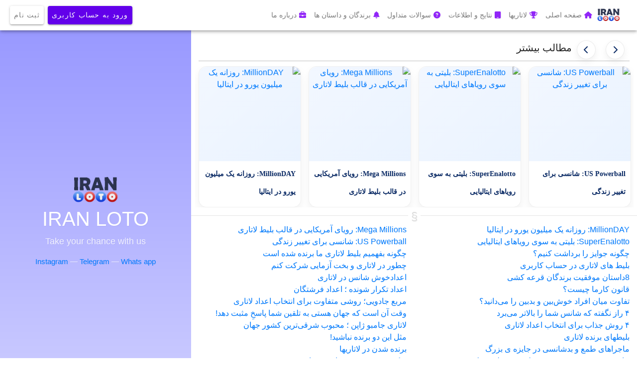

--- FILE ---
content_type: text/html; charset=UTF-8
request_url: https://theloto.ml/WinnersAndStories/index.php?article=%EF%BF%BD%EF%BF%BD%EF%BF%BD%EF%BF%BD%EF%BF%BD%EF%BF%BD%EF%BF%BD%EF%BF%BD%EF%BF%BD%EF%BF%BD%EF%BF%BD%EF%BF%BD%EF%BF%BD%EF%BF%BD%20%EF%BF%BD%EF%BF%BD%EF%BF%BD%EF%BF%BD%EF%BF%BD%EF%BF%BD%EF%BF%BD%EF%BF%BD%EF%BF%BD%EF%BF%BD%20%EF%BF%BD%EF%BF%BD%EF%BF%BD%EF%BF%BD%EF%BF%BD%EF%BF%BD%EF%BF%BD%EF%BF%BD%EF%BF%BD%EF%BF%BD%EF%BF%BD%EF%BF%BD
body_size: 47040
content:

<!DOCTYPE html>
<html lang="en">
<head>
<meta charset="utf-8">
<meta http-equiv="Content-Type" content="text/html; charset=utf-8" />
<meta http-equiv="Content-Script-Type" content="text/javascript" />
<meta http-equiv="Content-Style-Type" content="text/css" />
<meta name="apple-mobile-web-app-capable" content="yes" />
<meta name="mobile-web-app-capable" content="yes" />
<meta name="format-detection" content="telephone=no" />
<meta http-equiv="X-UA-Compatible" content="IE=edge">
<meta name="viewport" content="width=device-width, initial-scale=1">
<meta name="keywords" content="lottery online, lottery tickets, online lottery, lottery ticket, lottery, لاتاری, سایتهای لاتاری, خرید بلیط لاتاری, خرید بلیط لاتاری, بخت آزمایی, мировые лотереи онлайн
lotter, buy lottery tickets online,شرکت در مسابقه بخت ازمایی امریکا,lottochi,lotto chi,lotto,lottochi.uk,lottochi.com,lottochi.co.uk,لوتوچی داریم,در لوتوچی هست,لوتوچی" />
<meta name="description" content="در لاتاری و بخت آزمایی های معتبر دنیا شرکت کنید و برنده هزاران و میلیون ها دلار باشید . به راحتی آنلاین بلیط معتبر ترین لاتاریهای دنیا را خریداری کنید شرکت در مسابقه بخت ازمایی امریکا" />


<meta name="robots" content="max-snippet:-1, max-image-preview:large, max-video-preview:-1"/>
<link rel="canonical" href="https://theloto.ml" />
<meta property="og:locale" content="fa_IR" />
<meta property="og:type" content="website" />
<meta property="og:title" content="ایران لاتر - خرید بلیط لاتاری و بخت آزمایی از سرتاسر دنیا" />
<meta property="og:description" content="در لاتاری و بخت آزمایی های معتبر دنیا شرکت کنید و برنده هزاران و میلیون ها دلار باشید . به راحتی آنلاین بلیط معتبر ترین لاتاریهای دنیا را خریداری کنید شرکت در مسابقه بخت ازمایی امریکا" />
<meta property="og:url" content="https://theloto.ml" />
<meta property="og:site_name" content="ایران لاتر" />
<meta property="og:image" content="https://theloto.ml/img/logo/Header_Logo.png" />
<meta name="twitter:card" content="summary_large_image" />
<meta name="twitter:description" content="در لاتاری و بخت آزمایی های معتبر دنیا شرکت کنید و برنده هزاران و میلیون ها دلار باشید . به راحتی آنلاین بلیط معتبر ترین لاتاریهای دنیا را خریداری کنید شرکت در مسابقه بخت ازمایی امریکا" />
<meta name="twitter:title" content="ایران لاتر - خرید بلیط لاتاری و بخت آزمایی از سرتاسر دنیا" />
<meta name="twitter:image" content="https://theloto.ml/img/logo/Header_Logo.png" />

<meta property="DC.Title" content="ایران لاتر - خرید بلیط لاتاری و بخت آزمایی از سرتاسر دنیا" />
<meta property="DC.description" content="در لاتاری و بخت آزمایی های معتبر دنیا شرکت کنید و برنده هزاران و میلیون ها دلار باشید . به راحتی آنلاین بلیط معتبر ترین لاتاریهای دنیا را خریداری کنید شرکت در مسابقه بخت ازمایی امریکا" />
<meta property="DC.keywords" content="لاتاری,بخت آزمایی,خرید بلیط لاتاری,شرکت در مسابقه بخت ازمایی امریکا,lottochi,lotto chi,lotto,lottochi.uk,lottochi.com,lottochi.co.uk,لوتوچی داریم,در لوتوچی هست,لوتوچی" />

 <link rel="alternate" hreflang="fa" href="https://www.theloto.co/" /><link rel="alternate" hreflang="fa" href="https://www.theloto.org/" /><link rel="alternate" hreflang="fa" href="https://www.theloto.uk/" /><link rel="alternate" hreflang="fa" href="https://www.theloto.co.uk/" /><link rel="alternate" hreflang="fa" href="https://www.theloto.net/" /><link rel="icon" href="https://theloto.ml/img/logo/Header_Logo.png" type="image/gif" sizes="16x16">

<link rel="apple-touch-icon" sizes="57x57" href="https://theloto.ml/img/fav/apple-icon-57x57.png">
<link rel="apple-touch-icon" sizes="60x60" href="https://theloto.ml/img/fav/apple-icon-60x60.png">
<link rel="apple-touch-icon" sizes="72x72" href="https://theloto.ml/img/fav/apple-icon-72x72.png">
<link rel="apple-touch-icon" sizes="76x76" href="https://theloto.ml/img/fav/apple-icon-76x76.png">
<link rel="apple-touch-icon" sizes="114x114" href="https://theloto.ml/img/fav/apple-icon-114x114.png">
<link rel="apple-touch-icon" sizes="120x120" href="https://theloto.ml/img/fav/apple-icon-120x120.png">
<link rel="apple-touch-icon" sizes="144x144" href="https://theloto.ml/img/fav/apple-icon-144x144.png">
<link rel="apple-touch-icon" sizes="152x152" href="https://theloto.ml/img/fav/apple-icon-152x152.png">
<link rel="apple-touch-icon" sizes="180x180" href="https://theloto.ml/img/fav/apple-icon-180x180.png">
<link rel="icon" type="image/png" sizes="192x192"  href="https://theloto.ml/img/fav/android-icon-192x192.png">
<link rel="icon" type="image/png" sizes="32x32" href="https://theloto.ml/img/fav/favicon-32x32.png">
<link rel="icon" type="image/png" sizes="96x96" href="https://theloto.ml/img/fav/favicon-96x96.png">
<link rel="icon" type="image/png" sizes="16x16" href="https://theloto.ml/img/fav/favicon-16x16.png">
<link rel="manifest" href="https://theloto.ml/img/fav/manifest.json">
<meta name="msapplication-TileColor" content="#ffffff">
<meta name="msapplication-TileImage" content="https://theloto.ml/img/fav/ms-icon-144x144.png">
<meta name="theme-color" content="#ffffff">
<title>IRAN LOTO | �������������� ���������� ������������</title><link rel="stylesheet" href="../Css/sweetalert.css">
<link rel='stylesheet' href='https://fonts.googleapis.com/css?family=Material+Icons|Material+Icons+Outlined'>
<link rel='stylesheet' href='https://cdnjs.cloudflare.com/ajax/libs/twitter-bootstrap/4.3.1/css/bootstrap.min.css'>
<link rel="stylesheet" href="https://use.fontawesome.com/releases/v5.7.0/css/all.css" integrity="sha384-lZN37f5QGtY3VHgisS14W3ExzMWZxybE1SJSEsQp9S+oqd12jhcu+A56Ebc1zFSJ" crossorigin="anonymous">
<link rel="stylesheet" href="https://cdnjs.cloudflare.com/ajax/libs/font-awesome/6.2.0/css/all.min.css" integrity="sha512-xh6O/CkQoPOWDdYTDqeRdPCVd1SpvCA9XXcUnZS2FmJNp1coAFzvtCN9BmamE+4aHK8yyUHUSCcJHgXloTyT2A==" crossorigin="anonymous" referrerpolicy="no-referrer" />
<script src="//cdn.jsdelivr.net/npm/afterglowplayer@1.x"></script>
<script src="../Js/jquery.min.js"></script>
<script src='https://cdnjs.cloudflare.com/ajax/libs/gsap/latest/TweenMax.min.js'></script>
<script src="https://code.jquery.com/jquery-3.1.0.js" ></script>
<script src="https://cdn.jsdelivr.net/npm/sweetalert2@9"></script>
<link rel="stylesheet" href="https://cdnjs.cloudflare.com/ajax/libs/limonte-sweetalert2/7.33.1/sweetalert2.css" integrity="sha512-3QG6i4RNIYVKJ4nysdP4qo87uoO+vmEzGcEgN68abTpg2usKfuwvaYU+sk08z8k09a0vwflzwyR6agXZ+wgfLA==" crossorigin="anonymous" />
<link rel="stylesheet" href="https://cdnjs.cloudflare.com/ajax/libs/limonte-sweetalert2/7.33.1/sweetalert2.min.css" integrity="sha512-LhZScx/m/WBAAHyiPnM+5hcsmCMjDDOgOqoT9wyIcs/QUPm6YxVNGZjQG5iP8dhWMWQAcUUTE3BkshtrlGbv2Q==" crossorigin="anonymous" />


<script type="text/javascript">
window.$crisp=[];
window.CRISP_WEBSITE_ID="569596e8-f460-4f1b-90e6-f9310bc25b55";
(function(){
    d=document;s=d.createElement("script");
    s.src="https://client.crisp.chat/l.js";
    s.async=1;
    d.getElementsByTagName("head")[0].appendChild(s);
})();

// Properly escaping data to safely output into JavaScript
$crisp.push(["set", "user:email", [""]]);
$crisp.push(["set", "user:phone", [""]]);
$crisp.push(["set", "user:nickname", [""]]);
$crisp.push(["set", "user:avatar", ["https://theloto.net"]]);
// Be careful about exposing sensitive data. Don't send passwords to the client side.
$crisp.push(["set", "session:data", [
    ["ID", ""],
    ["Balance", "0"],
    ["Status", "Not Active"],
    ["Verification", "No"],
    ["DirectPay", "No"]
]]);
</script>
     <script type="text/javascript">
        //  window['cvp_website_code'] ="46ubupzy4yag7cfb";
        //  window['cvp_website_name']="iran lotter";
        //  window['cvp_extra'] ={
        //   email:"",
        //   name:"",
        //   phone:"",
        //   Id: "",
        //   avatar:"https://theloto.net",
        //   verification:"No",
        //   direct:"No",
        //   status:"Not Active",
        //   balance:"0",
        //   tags:[]
        //  }
     </script>
     <!--<script type="module" crossorigin src="https://cvpchat.org/newClient/assets/cvpchat.js"></script>-->
     <!--<link rel="stylesheet" href="https://cvpchat.org/newClient/assets/cvpchat.css">-->


<style>

* {
  margin: 0;
  padding: 0;
}

body {
  font-family: tahoma;
  font-weight: 400;
  line-height: 1.4;
  font-size: 115%;
  -webkit-font-smoothing: antialiased;

}

.wrap {
  height: 100%;
}

.left {
  position: fixed;
  width: 30%;
  height: 100%;
  min-height: 150px;
  float: left;
  background: linear-gradient(to bottom, #9999ff 0%, #ccccff 100%);
  text-align: center;
  color: #ffffff;
}
.left header {
  margin-top: 75%;
}
.left h1 {
  font-family: verdana, sans-serif;
}
.left p {
  font-size: 80%;
  color: rgba(255, 255, 255, 0.8);
}
.left a {

}
.left a:hover {

}

.right {
  position: relative;
  width: 70%;
  height: 100%;
  float: right;
  background-color: #ffffff;
}
.right article {
  padding: 5%;
}
.right article h2 {
  font-family: verdana, sans-serif;
  border-bottom: 1px solid #eee;
  margin-bottom: 20px;
}
.right article .date {
  text-transform: uppercase;
  font-size: 60%;
  padding-bottom: 15px;
}
.right article span {

}
.right article p {
  padding: 10px 0 10px 0;
}
.right article img {
  padding: 5px;
}
.right .tags {
  font-family: verdana, sans-serif;
  color: #fff;
  text-transform: uppercase;
  font-size: 60%;
}
.right .tags li {
  background-color: tomato;
  text-align: justify;
  display: inline-block;
  list-style: none;
  margin: 5px 5px 0 0;
  padding: 5px;
  box-shadow: 1px 1px 1px #ad1a00;
}
.right .tags li:hover {
  background-color: #555;
  box-shadow: 1px 1px 1px #090909;
  cursor: default;
}

.float-left {
  float: left;
}

.float-right {
  float: right;
}

img {
  max-width: 100%;
}

a {

}
a:hover {

}

hr {
  padding: 0;
  border: none;
  border-top: medium double #ddd;
  color: #ddd;
  text-align: center;
}

hr:after {
  content: "§";
  display: inline-block;
  position: relative;
  top: -0.7em;
  font-size: 1.5em;
  padding: 0 0.25em;
  background: #ffffff;
}

footer {
  color: rgba(0, 0, 0, 0.5);
  text-align: center;
  padding-top: 20px;
}
footer p {
  font-size: 70%;
  padding: 10px;
}

@media screen and (max-width: 768px) {
  .left {
    float: none;
    position: relative !important;
    width: 100%;
    min-height: 150px;
  }
  .left header {
    margin-top: 0px;
    padding-top: 20px;

  }

  .right {
    float: none;
    position: relative !important;
    width: 100%;
    font-size: 95%;
  }
}
@media screen and (max-width: 480px) {
  .right article h2 {
    font-size: 105%;
  }
  .right article p {
    font-size: 85%;
  }

  .float-left, .float-right {
    float: none;
  }
  .hhh{
    margin-top: 200px;
  }

}

  </style>

<script>
  window.console = window.console || function(t) {};
</script>
<script>
  if (document.location.search.match(/type=embed/gi)) {
    window.parent.postMessage("resize", "*");
  }
</script>

</head>
<body >

    <link rel='stylesheet' href='https://stackpath.bootstrapcdn.com/bootstrap/4.4.1/css/bootstrap.min.css'>
<link rel='stylesheet' href='https://fonts.googleapis.com/css?family=Material+Icons|Material+Icons+Outlined'>
<style>
/* ----------- IMPORTANT ----------- */
/* ----------- ICONS ----------- */
i.material-icons,
i.material-icons-outlined {
  vertical-align: middle;
  display: inline-flex;
}

/* ----------- NAVBAR ----------- */
.navbar {
  background-color: #fff !important;
  transition: all 0.3s cubic-bezier(0.25, 0.8, 0.25, 1);
  font-weight: 500;
  font-size: 14px;
  /* 4dp */
  box-shadow: 0px 2px 4px -1px rgba(0, 0, 0, 0.2),
    0px 4px 5px 0px rgba(0, 0, 0, 0.14), 0px 1px 10px 0px rgba(0, 0, 0, 0.12);
}

/* ----------- DROPDOWN MENU ----------- */
.dropdown-menu-container {
  position: fixed;
  padding: 10px;
  width: 400px;
  top: 50px;
  height: auto;
  /* overflow-y: scroll; */
  z-index: 1000;
  text-transform: none !important;
  background-color: #ffffff;
  border-radius: 8px;
  /* 8dp */
  box-shadow: 0px 5px 5px -3px rgba(0, 0, 0, 0.2),
    0px 8px 10px 1px rgba(0, 0, 0, 0.14), 0px 3px 14px 2px rgba(0, 0, 0, 0.12);
}

.menu-header {
  padding: 10px;
  background-color: #ffffff;
  color: #6200ea;
  border-radius: 4px;
  border-bottom: 1px solid #eeeeee;
  font-family: "Poppins", sans-serif;
  font-size: 16px;
  font-weight: bold;
  margin-bottom: 5px;
}

.menu-content {
  padding: 10px;
  border-bottom: 1px solid #eeeeee;
}

.menu-content:hover {
  border-radius: 4px;
  background-color: #eeeeee;
}

.menu-title {
  font-weight: bold;
  color: #0a00b6;
}
.menu-subtitle {
  font-weight: normal;
  color: #555555;
  /* white-space: nowrap;
    width: 100%;
    overflow: hidden;
    text-overflow: ellipsis;  */
}
.menu-footer {
  margin-top: 10px;
  padding: 10px;
  background-color: #ebe4f5;
  border-radius: 4px;
  font-weight: bold;
  text-align: center;
}
/* ----------- EXTRAS ----------- */
/* ----------- BUTTONS ----------- */
.btn {
  padding: 8px;
  margin: 4px;
  font-weight: 500;
  font-size: 14px;
  letter-spacing: 0.0892857143em;
  background-color: #ffffff;
  color: #000000;
  border-radius: 4px;
  border-style: none;
  text-transform: uppercase;
  /* 2dp */
  box-shadow: 0px 1px 5px 0px rgba(0, 0, 0, 0.2),
    0px 2px 2px 0px rgba(0, 0, 0, 0.14), 0px 3px 1px -2px rgba(0, 0, 0, 0.12);
  transition: all 0.3s cubic-bezier(0.25, 0.8, 0.25, 1);
  /*display: inline-flex;*/
  vertical-align: middle;
  align-items: center;
  justify-content: center;
}
.btn:hover {
  /* 4dp */
  box-shadow: 0px 2px 4px -1px rgba(0, 0, 0, 0.2),
    0px 4px 5px 0px rgba(0, 0, 0, 0.14), 0px 1px 10px 0px rgba(0, 0, 0, 0.12);
}
.btn-sm {
  padding: 0.15rem 0.5rem !important;
  font-size: 0.875rem !important;
  line-height: 1.5 !important;
  border-radius: 0.2rem !important;
  margin: 1px !important;
}
/* ----------- PRIMARY BUTTON ----------- */
.btn-primary {
  background-color: #6200ea ;
  color: #ffffff !important;
  border: none ;
}
.btn-primary:hover {
  background-color: #5300e8;
  color: #ffffff;
}
.btn-primary:focus,
.btn-primary:active {
  background-color: #3d00e0 !important;
  color: #ffffff !important;
}
.btn-link {
  background-color: #ffffff;
  color: #6200ea !important;
  border: none !important;
  box-shadow: none !important;
}
.btn-link:hover {
  background-color: #ffffff;
  color: #6200ea;
}
.btn-link:focus,
.btn-link:active {
  background-color: #ffffff !important;
  color: #6200ea !important;
}
/* ----------- ANIMATIONS ----------- */
.animate {
  animation-duration: 0.2s;
  -webkit-animation-duration: 0.2s;
  animation-fill-mode: both;
  -webkit-animation-fill-mode: both;
}
.animate-md {
  animation-duration: 1s;
  -webkit-animation-duration: 1s;
  animation-fill-mode: both;
  -webkit-animation-fill-mode: both;
}

@keyframes slideIn {
  0% {
    transform: translateY(1rem);
    opacity: 0;
  }

  100% {
    transform: translateY(0rem);
    opacity: 1;
  }

  0% {
    transform: translateY(1rem);
    opacity: 0;
  }
}

@-webkit-keyframes slideIn {
  0% {
    -webkit-transform: transform;
    -webkit-opacity: 0;
  }

  100% {
    -webkit-transform: translateY(0);
    -webkit-opacity: 1;
  }

  0% {
    -webkit-transform: translateY(1rem);
    -webkit-opacity: 0;
  }
}
.slideIn {
  -webkit-animation-name: slideIn;
  animation-name: slideIn;
}
/* ----------- MEDIA QUERIES ----------- */
@media screen and (max-width: 600px) {
  .dropdown-menu-container {
    margin-left: -15px;
    margin-top: -50px;
    width: 100%;
    height: 100%;
  }
}
</style>
<script>
  window.console = window.console || function(t) {};
</script>
<script>
  if (document.location.search.match(/type=embed/gi)) {
    window.parent.postMessage("resize", "*");
  }
</script>
<!-- NAVBAR -->
<nav  class="navbar navbar-expand-md navbar-light sticky-top" style="direction:rtl;">
  <a class="navbar-brand" href="../index.php">
    <img src="../img/logo/Header_Logo.png" alt="ایران لاتر ، خرید بلیظ بخت آزمایی و لاتاری" width="50px">
  </a>
  <button class="navbar-toggler" type="button" id="navBtn" data-toggle="collapse" data-target="#navbarNav" aria-controls="navbarNav"
    aria-expanded="false" aria-label="Toggle navigation">
    <span><i class="material-icons">menu</i></span>
  </button>
  <div class="collapse navbar-collapse" id="navbarNav">
    <ul class="navbar-nav mr-auto" style="margin-left: auto;margin-right: 0px!important;text-align:right;padding-right:0px">
      <li class="nav-item">
        <a class="nav-link" href="../index.php"><i style="color:#9125F8;margin-left:5px" class="fa fa-home" aria-hidden="true"></i>صفحه اصلی <span class="sr-only"></span></a>
      </li>
      <div>
                <div class="dropdown-menu-container d-none animate slideIn" style="text-align:right;left:0px;right:0px;margin-left:auto;px;">
          <div class="menu-header">
            <div class="row">
              <div class="col-6" style="font-family:tahoma">
                حساب کاربری
              </div>
              <div class="col-6 text-right" style="text-align: left !important;">
                <button id="close-menu" class="btn btn-danger">
                  <i class="material-icons" style="font-family:tahoma;font-size:12px"><i class="fa fa-times" aria-hidden="true"></i></i>
                </button>
              </div>
            </div>
          </div>
          <div class="menu-content" ><a href="../client">
            <div class="row">
              <div class="col-3 text-md-center">
                <span class="iconify" data-icon="ic:twotone-people-alt" data-inline="false"
                  style="font-size: 44px; color: #6200ea;"></span>
              </div>
              <div class="col-9">
                <div class="menu-title text-poppins">
                  صفحه من
                </div>
                <div class="menu-subtitle">
                  مشاهده لیست بلیط ها و نتایج بلیط های شما
                </div>
              </div>
            </div></a>
          </div>
          <div class="menu-content"><a href="../client/account">
            <div class="row">
              <div class="col-3 text-md-center">
                <span class="iconify" data-icon="ic:twotone-credit-card" data-inline="false"
                  style="font-size: 44px; color: #6200ea;"></span>
              </div>
              <div class="col-9">
                <div class="menu-title text-poppins">
                  حسابداری
                </div>
                <div class="menu-subtitle">
                  امکان افزایش موجودی ، برداشت از موجودی و ریز تراکنش ها را می توانید در این صفحه ببینید
                </div>
              </div>
            </div></a>
          </div>
          <div class="menu-content"><a href="../client/support">
            <div class="row">
              <div class="col-3 text-md-center">
                <span class="iconify" data-icon="ic:twotone-dashboard" data-inline="false"
                  style="font-size: 44px; color: #6200ea;"></span>
              </div>
              <div class="col-9">
                <div class="menu-title text-poppins">
                  تیکت پشتیبانی
                </div>
                <div class="menu-subtitle">
                  ارسال تیکت پشتیبانی و لیست تیکت های ارسالی را می توانید در این صفحه انجام دهید
                </div>
              </div>
            </div></a>
          </div>
          <div class="menu-content"><a href="../client/profile">
            <div class="row">
              <div class="col-3 text-md-center">
                <span class="iconify" data-icon="ic:twotone-settings" data-inline="false"
                  style="font-size: 44px; color: #6200ea;"></span>
              </div>
              <div class="col-9">
                <div class="menu-title text-poppins">
                  تنظیمات حساب کاربری
                </div>
                <div class="menu-subtitle">
                  تغییر مشخصات حساب کاربری ، بارگزاری مدارک شناسایی و تغییر رمز عبور در این صفحه انجام میشود
                </div>
              </div>
            </div></a>
          </div>
        </div>
      </div>
      <li class="nav-item">
        <a class="nav-link" href="../index.php?all=true"><i style="color:#9125F8;margin-left:5px" class="fa fa-trophy" aria-hidden="true"></i>لاتاریها<span class="sr-only"></span></a>
      </li>
      <li class="nav-item">
        <a class="nav-link" href="../Results"><i style="color:#9125F8;margin-left:5px" class="fa fa-tablet" aria-hidden="true"></i>نتایج و اطلاعات<span class="sr-only"></span></a>
      </li>
      <li class="nav-item">
        <a class="nav-link" href="../Support"><i style="color:#9125F8;margin-left:5px" class="fa fa-question-circle" aria-hidden="true"></i>سوالات متداول<span class="sr-only"></span></a>
      </li>
      <li class="nav-item">
        <a class="nav-link" href="../WinnersAndStories"><i style="color:#9125F8;margin-left:5px" class="fa fa-bell" aria-hidden="true"></i>برندگان و داستان ها<span class="sr-only"></span></a>
      </li>
      <li class="nav-item">
        <a class="nav-link" href="../AboutUs"><i style="color:#9125F8;margin-left:5px" class="fa fa-briefcase" aria-hidden="true"></i>درباره ما<span class="sr-only"></span></a>
      </li>
    </ul>
  <ul class="navbar-nav ml-auto" style="margin-left: 0px !important;padding-right:0px">
    <li class="nav-item">
      <a href="../client/sign" class="nav-link btn btn-primary">ورود به حساب کاربری
      </a>
    </li>
    <li class="nav-item">
      <a href="../client/signup" class="nav-link btn">ثبت نام
      </a>
    </li>
  </ul>
    </div>
</nav>
<script src="https://code.iconify.design/1/1.0.3/iconify.min.js"></script>
<script src='https://cdn.jsdelivr.net/npm/popper.js@1.16.0/dist/umd/popper.min.js'></script>
<script src='https://stackpath.bootstrapcdn.com/bootstrap/4.4.1/js/bootstrap.min.js'></script>
<script id="rendered-js">
$("#menu").click(function () {
  $(".dropdown-menu-container").toggleClass("d-none");
  console.log("Hola");
});
$("#close-menu").click(function () {
  $(".dropdown-menu-container").toggleClass("d-none");
});
</script>

<div class="left" >
<header >
  <div class="hhh">
<img src="../img/logo/Header_Logo.png" style="width:100px">
<h1>IRAN LOTO</h1>
<p style="font-size:18px">Take your chance with us</p>
<p style="font-size:15px"><a href="https://instagram.com/iran.lotto">Instagram</a> &mdash; <a href="https://t.me/thelotto">Telegram</a> &mdash; <a href="https://wa.me/905393647992?text=%D8%B3%D9%84%D8%A7%D9%85%20.%20%D8%A7%DB%8C%D8%B1%D8%A7%D9%86%20%D9%84%D8%A7%D8%AA%D8%B1">Whats app</a></p>
</div>
</header>
</div>
<div class="right" style="margin-top:10px">
<div id="matn" class="" hidden style="direction:rtl">
  <article id='30'><h2 style='text-align:right;font-family:tahoma;'>MillionDAY: روزانه یک میلیون یورو در ایتالیا</h2><p class='date' style='direction:rtl'>2 سال پیش<span></span></p><img class='float-right' style='width:200px;' src='https://theloto.co/panel/Upload/241804italy-millionday-jackpot-winners.jpg' title='MillionDAY: روزانه یک میلیون یورو در ایتالیا'><div style='text-align:justify'><p>در سرزمینی که هر کوچه و خیابان آن بوی تاریخ می&zwnj;دهد، MillionDAY برای ایتالیایی&zwnj;ها و علاقمندان به لاتاری در سرتاسر جهان فرصتی است تا روزانه برای برنده شدن یک میلیون یورو شانس خود را امتحان کنند. این بازی که از سال 2018 به جمع لاتاری&zwnj;های مطرح ایتالیا پیوسته، به سرعت محبوبیت خود را بین مردم و علاقمندان به لاتاری افزایش داده است.</p>
<p>ساختار بازی MillionDAY ساده است: شرکت&zwnj;کنندگان با انتخاب پنج شماره از بین 1 تا 55، هر روز در قرعه&zwnj;کشی شرکت می&zwnj;کنند و در صورتی که تمام اعداد انتخابی آنها با اعداد برنده مطابقت داشته باشد، جایزه&zwnj;ای به مبلغ یک میلیون یورو به آنها تعلق می&zwnj;گیرد.</p>
<p>در این مدت کوتاه، MillionDAY داستان&zwnj;هایی را خلق کرده که بسیاری از آنها نمایانگر تاثیر مثبت برنده شدن بر زندگی افراد و جوامع آنها هستند. این داستان&zwnj;ها نه تنها از شادی و هیجان برندگان سخن می&zwnj;گویند بلکه نشان دهنده چگونگی به کارگیری این برکت ناگهانی برای اهداف خیرخواهانه و سرمایه&zwnj;گذاری&zwnj;های مولد است.</p>
<p>هرچند MillionDAY یک بازی مختص ایتالیا است، امروزه با گسترش دسترسی آنلاین، علاقمندان در سراسر جهان می&zwnj;توانند از طریق سایت&zwnj;هایی مانند ایران لاتر به جمع شرکت&zwnj;کنندگان این بازی پیوسته و هر روز برای جایزه یک میلیون یورویی تلاش کنند.</p>
<p>MillionDAY بیش از یک لاتاری است، یک وعده روزانه برای تحقق رویاها و تغییر دادن زندگی&zwnj;ها می&zwnj;باشد. با خرید بلیط از <a href="../" target="_new">ایران لاتر</a>، شما نیز می&zwnj;توانید در این تجربه هیجان&zwnj;انگیز شرکت کنید و شاید بلیط شما به عنوان برنده بعدی MillionDAY درخشش یابد.</p></div><div class='tags' style='font-family:tahoma;font-size:12px'><ul><li>لاتاری</li><li>بخت آزمایی</li><li>بلیط</li><li>قرعه کشی</li></ul></div></article>
</div>
<div class="" style="direction:rtl">
  
</div>
<style media="screen">
/* Slick Slider Css Ruls */

.slick-slider {
position: relative;
display: block;
-webkit-user-select: none;
-moz-user-select: none;
-ms-user-select: none;
user-select: none;
-webkit-touch-callout: none;
-khtml-user-select: none;
-ms-touch-action: pan-y;
touch-action: pan-y;
-webkit-tap-highlight-color: transparent
}

.slick-list {
position: relative;
display: block;
overflow: hidden;
margin: 0;
padding: 0
}

.slick-list:focus {
outline: none
}

.slick-list.dragging {
cursor: hand
}

.slick-slider .slick-track,
.slick-slider .slick-list {
-webkit-transform: translate3d(0, 0, 0);
-ms-transform: translate3d(0, 0, 0);
transform: translate3d(0, 0, 0)
}

.slick-track {
position: relative;
top: 0;
left: 0;
display: block
}

.slick-track:before,
.slick-track:after {
display: table;
content: ''
}

.slick-track:after {
clear: both
}

.slick-loading .slick-track {
visibility: hidden
}

.slick-slide {
display: none;
float: left;

min-height: 1px
}

.slick-slide.dragging img {
pointer-events: none
}

.slick-initialized .slick-slide {
display: block
}

.slick-loading .slick-slide {
visibility: hidden
}

.slick-vertical .slick-slide {
display: block;
height: auto;
border: 1px solid transparent
}

.img-fill {
width: 100%;
display: block;
overflow: hidden;
position: relative;
text-align: center
}

.img-fill img {
height: 100%;
min-width: 100%;
position: relative;
display: inline-block;
max-width: none
}
/* Slider Theme Style */

.Container {
padding: 0 15px;
}

.Container:after,
.Container .Head:after {
content: '';
display: block;
clear: both;
}

.Container .Head {
font: 20px/50px NeoSansR;
color: #222;
height: 52px;
over-flow: hidden;
border-bottom:1px solid rgba(0,0,0,.25);
}

.Container .Head .Arrows {
float: right;
}

.Container .Head .Slick-Next,
.Container .Head .Slick-Prev {
display: inline-block;
width: 38px;
height: 38px;
margin-top: 6px;
background: #2b2b2b;
color: #FFF;
margin-left: 5px;
cursor: pointer;
font: 18px/36px FontAwesome;
text-align: center;
transition: all 0.5s;
}

.Container .Head .Slick-Next:hover,
.Container .Head .Slick-Prev:hover {
background: #33687a;
}

.Container .Head .Slick-Next:before {
content: '\f105'
}

.Container .Head .Slick-Prev:before {
content: '\f104'
}

.SlickCarousel {
margin: 0 -7.5px;
margin-top: 10px;
}

.ProductBlock {
padding: 0 7.5px;
}

.ProductBlock .img-fill {
height: 200px;
}

.ProductBlock h3 {
font: 15px/36px RalewayR;
color: #393939;
margin-top: 5px;
text-align: center;
border: 1px solid rgba(0, 0, 0, .25);
}

*,
*:before,
*:after {
-webkit-box-sizing: border-box;
box-sizing: border-box;
-webkit-font-smoothing: antialiased;
-moz-osx-font-smoothing: grayscale;
text-shadow: 1px 1px 1px rgba(0, 0, 0, 0.04);
}
</style>
<div class="Container">
  <h3 style="text-align:right;font-family:tahoma" class="Head">مطالب بیشتر<span class="Arrows"></span></h3>
  <!-- Carousel Container -->
  <div class="SlickCarousel">
    <!-- Item -->
    
        <div class="ProductBlock" style="direction:rtl">
        <a href="https://theloto.ml/WinnersAndStories/index.php?article=MillionDAY%3A+%D8%B1%D9%88%D8%B2%D8%A7%D9%86%D9%87+%DB%8C%DA%A9+%D9%85%DB%8C%D9%84%DB%8C%D9%88%D9%86+%DB%8C%D9%88%D8%B1%D9%88+%D8%AF%D8%B1+%D8%A7%DB%8C%D8%AA%D8%A7%D9%84%DB%8C%D8%A7"><div class="Content">
            <div class="img-fill">
              <img src="https://theloto.co/panel/Upload/241804italy-millionday-jackpot-winners.jpg" alt="MillionDAY: روزانه یک میلیون یورو در ایتالیا">
            </div>
            <h3 style="font-family:tahoma">MillionDAY: روزانه یک میلیون یورو در ایتالیا</h3>
          </div>
        </a></div>
        
        <div class="ProductBlock" style="direction:rtl">
        <a href="https://theloto.ml/WinnersAndStories/index.php?article=Mega+Millions%3A+%D8%B1%D9%88%DB%8C%D8%A7%DB%8C+%D8%A2%D9%85%D8%B1%DB%8C%DA%A9%D8%A7%DB%8C%DB%8C+%D8%AF%D8%B1+%D9%82%D8%A7%D9%84%D8%A8+%D8%A8%D9%84%DB%8C%D8%B7+%D9%84%D8%A7%D8%AA%D8%A7%D8%B1%DB%8C"><div class="Content">
            <div class="img-fill">
              <img src="https://theloto.co/panel/Upload/958717mega-millions.png" alt="Mega Millions: رویای آمریکایی در قالب بلیط لاتاری">
            </div>
            <h3 style="font-family:tahoma">Mega Millions: رویای آمریکایی در قالب بلیط لاتاری</h3>
          </div>
        </a></div>
        
        <div class="ProductBlock" style="direction:rtl">
        <a href="https://theloto.ml/WinnersAndStories/index.php?article=SuperEnalotto%3A+%D8%A8%D9%84%DB%8C%D8%AA%DB%8C+%D8%A8%D9%87+%D8%B3%D9%88%DB%8C+%D8%B1%D9%88%DB%8C%D8%A7%D9%87%D8%A7%DB%8C+%D8%A7%DB%8C%D8%AA%D8%A7%D9%84%DB%8C%D8%A7%DB%8C%DB%8C"><div class="Content">
            <div class="img-fill">
              <img src="https://theloto.co/panel/Upload/325076super-enalotto.jpg" alt="SuperEnalotto: بلیتی به سوی رویاهای ایتالیایی">
            </div>
            <h3 style="font-family:tahoma">SuperEnalotto: بلیتی به سوی رویاهای ایتالیایی</h3>
          </div>
        </a></div>
        
        <div class="ProductBlock" style="direction:rtl">
        <a href="https://theloto.ml/WinnersAndStories/index.php?article=US+Powerball%3A+%D8%B4%D8%A7%D9%86%D8%B3%DB%8C+%D8%A8%D8%B1%D8%A7%DB%8C+%D8%AA%D8%BA%DB%8C%DB%8C%D8%B1+%D8%B2%D9%86%D8%AF%DA%AF%DB%8C"><div class="Content">
            <div class="img-fill">
              <img src="https://theloto.co/panel/Upload/817877us-power-main-image.jpg" alt="US Powerball: شانسی برای تغییر زندگی">
            </div>
            <h3 style="font-family:tahoma">US Powerball: شانسی برای تغییر زندگی</h3>
          </div>
        </a></div>
        
        <div class="ProductBlock" style="direction:rtl">
        <a href="https://theloto.ml/WinnersAndStories/index.php?article=%DA%86%DA%AF%D9%88%D9%86%D9%87+%D8%AC%D9%88%D8%A7%DB%8C%D8%B2+%D8%B1%D8%A7+%D8%A8%D8%B1%D8%AF%D8%A7%D8%B4%D8%AA+%DA%A9%D9%86%DB%8C%D9%85%D8%9F"><div class="Content">
            <div class="img-fill">
              <img src="https://theloto.co/BackOffice/Functions/Upload/83031320.webp" alt="چگونه جوایز را برداشت کنیم؟">
            </div>
            <h3 style="font-family:tahoma">چگونه جوایز را برداشت کنیم؟</h3>
          </div>
        </a></div>
        
        <div class="ProductBlock" style="direction:rtl">
        <a href="https://theloto.ml/WinnersAndStories/index.php?article=%DA%86%DA%AF%D9%88%D9%86%D9%87+%D8%A8%D9%81%D9%87%D9%85%DB%8C%D9%85+%D8%A8%D9%84%DB%8C%D8%B7+%D9%84%D8%A7%D8%AA%D8%A7%D8%B1%DB%8C+%D9%85%D8%A7+%D8%A8%D8%B1%D9%86%D8%AF%D9%87+%D8%B4%D8%AF%D9%87+%D8%A7%D8%B3%D8%AA"><div class="Content">
            <div class="img-fill">
              <img src="https://theloto.co/BackOffice/Functions/Upload/92674217.webp" alt="چگونه بفهمیم بلیط لاتاری ما برنده شده است">
            </div>
            <h3 style="font-family:tahoma">چگونه بفهمیم بلیط لاتاری ما برنده شده است</h3>
          </div>
        </a></div>
        
        <div class="ProductBlock" style="direction:rtl">
        <a href="https://theloto.ml/WinnersAndStories/index.php?article=%D8%A8%D9%84%DB%8C%D8%B7+%D9%87%D8%A7%DB%8C+%D9%84%D8%A7%D8%AA%D8%A7%D8%B1%DB%8C+%D8%AF%D8%B1+%D8%AD%D8%B3%D8%A7%D8%A8+%DA%A9%D8%A7%D8%B1%D8%A8%D8%B1%DB%8C"><div class="Content">
            <div class="img-fill">
              <img src="https://theloto.co/BackOffice/Functions/Upload/68079301.webp" alt="بلیط های لاتاری در حساب کاربری">
            </div>
            <h3 style="font-family:tahoma">بلیط های لاتاری در حساب کاربری</h3>
          </div>
        </a></div>
        
        <div class="ProductBlock" style="direction:rtl">
        <a href="https://theloto.ml/WinnersAndStories/index.php?article=%DA%86%D8%B7%D9%88%D8%B1+%D8%AF%D8%B1+%D9%84%D8%A7%D8%AA%D8%A7%D8%B1%DB%8C+%D9%88+%D8%A8%D8%AE%D8%AA+%D8%A2%D8%B2%D9%85%D8%A7%DB%8C%DB%8C+%D8%B4%D8%B1%DA%A9%D8%AA+%DA%A9%D9%86%D9%85"><div class="Content">
            <div class="img-fill">
              <img src="https://theloto.co/BackOffice/Functions/Upload/8747502.webp" alt="چطور در لاتاری و بخت آزمایی شرکت کنم">
            </div>
            <h3 style="font-family:tahoma">چطور در لاتاری و بخت آزمایی شرکت کنم</h3>
          </div>
        </a></div>
            <!-- Item -->
  </div>
  <!-- Carousel Container -->
</div>
<script src='https://kenwheeler.github.io/slick/slick/slick.js'></script>
<script id="rendered-js">
$(document).ready(function () {
  $(".SlickCarousel").slick({
    rtl: false, // If RTL Make it true & .slick-slide{float:right;}
    autoplay: true,
    autoplaySpeed: 5000, //  Slide Delay
    speed: 800, // Transition Speed
    slidesToShow: 4, // Number Of Carousel
    slidesToScroll: 1, // Slide To Move
    pauseOnHover: false,
    appendArrows: $(".Container .Head .Arrows"), // Class For Arrows Buttons
    prevArrow: '<span class="" style="margin:10px"><i class="fa fa-chevron-left" aria-hidden="true"></i></span>',
    nextArrow: '<span class="" style="margin:10px"><i class="fa fa-chevron-right" aria-hidden="true"></i></span>',
    easing: "linear",
    responsive: [
    { breakpoint: 801, settings: {
        slidesToShow: 3 } },

    { breakpoint: 641, settings: {
        slidesToShow: 3 } },

    { breakpoint: 481, settings: {
        slidesToShow: 1 } }] });



});
//# sourceURL=pen.js
    </script>


<style>
/* Card UI refinements (CSS-only, no logic changes) */
.stories-carousel .story-card{position:relative;background:linear-gradient(180deg,#ffffff 0%,#fbfdff 100%)}
.stories-carousel .story-card::after{content:"";position:absolute;left:0;right:0;top:0;height:3px;border-top-left-radius:16px;border-top-right-radius:16px;background:linear-gradient(90deg,#00c6ff 0%,#45e3b2 100%);opacity:.55}
.stories-carousel .story-card:focus-visible{outline:3px solid #99caff;outline-offset:2px}

.stories-carousel .story-media{background:#f2f6ff}
.stories-carousel .story-media img{transition:transform .35s ease, filter .35s ease;will-change:transform}
.stories-carousel .story-card:hover .story-media img{transform:scale(1.03)}

.stories-carousel .story-title{font-size:15px;line-height:1.8}
.stories-carousel .story-meta{color:#5f6f86}
.stories-carousel .story-meta i{color:#6b7d95}

/* Arrow polish */
.Container .Head .Arrows .story-arrow{border-color:#e3eefc}
.Container .Head .Arrows .story-arrow:hover{box-shadow:0 8px 18px rgba(0,0,0,.08)}

/* Dots spacing */
.stories-carousel .slick-dots{margin-top:12px}

/* Reduced motion support */
@media (prefers-reduced-motion: reduce){
  .stories-carousel .story-card,
  .stories-carousel .story-media img{transition:none}
}

/* Small screens tweaks */
@media (max-width:576px){
  .stories-carousel .story-title{font-size:14px}
}
</style>


<style>
/* Enhanced UI for existing slider cards (CSS-only, no logic changes) */
.SlickCarousel .ProductBlock .Content{display:block;background:#fff;border:1px solid rgba(0,0,0,.06);border-radius:16px;box-shadow:0 8px 18px rgba(0,0,0,.06);overflow:hidden;transition:transform .2s ease, box-shadow .2s ease;text-decoration:none}
.SlickCarousel .ProductBlock .Content:hover{transform:translateY(-3px);box-shadow:0 14px 28px rgba(0,0,0,.1)}
.SlickCarousel .ProductBlock .Content:focus-visible{outline:3px solid #99caff;outline-offset:2px}

.SlickCarousel .ProductBlock .img-fill{height:190px;border-top-left-radius:16px;border-top-right-radius:16px;background:linear-gradient(135deg,#f2f7ff,#eaf3ff);position:relative}
.SlickCarousel .ProductBlock .img-fill img{width:100%;height:100%;object-fit:cover;display:block;transition:transform .35s ease;will-change:transform}
.SlickCarousel .ProductBlock .Content:hover .img-fill img{transform:scale(1.03)}
.SlickCarousel .ProductBlock .img-fill::after{content:"";position:absolute;inset:0;background:linear-gradient(to top,rgba(0,0,0,.15),rgba(0,0,0,0) 60%);opacity:.0;transition:opacity .3s ease}
.SlickCarousel .ProductBlock .Content:hover .img-fill::after{opacity:.25}

.SlickCarousel .ProductBlock h3{margin:8px 10px 12px 10px;padding:0;text-align:right;border:none !important;font-family:tahoma, sans-serif;font-size:14px;font-weight:900;color:#0b2b66;display:-webkit-box;-webkit-line-clamp:2;-webkit-box-orient:vertical;overflow:hidden;min-height:44px}

/* Arrow visuals (works with existing span arrows) */
.Container .Head .Arrows span{display:inline-flex;align-items:center;justify-content:center;width:38px;height:38px;border-radius:50%;border:1px solid rgba(0,0,0,.08);background:#fff;color:#0b2b66;box-shadow:0 6px 14px rgba(0,0,0,.06);cursor:pointer;transition:all .2s ease;margin:6px}
.Container .Head .Arrows span:hover{background:#eaf3ff;color:#0747a6;transform:translateY(-1px)}
.Container .Head .Arrows span i{font-size:16px}

/* Reduced motion */
@media (prefers-reduced-motion: reduce){
  .SlickCarousel .ProductBlock .Content,
  .SlickCarousel .ProductBlock .img-fill img{transition:none}
}

/* Small screens */
@media (max-width:576px){
  .SlickCarousel .ProductBlock .img-fill{height:160px}
  .SlickCarousel .ProductBlock h3{font-size:13px;min-height:40px}
}
</style>
<hr>
<div class="container" style="direction:rtl;text-align:right">
  <div class="row">
    <div class="col-md-6">
                <a href="index.php?article=MillionDAY: روزانه یک میلیون یورو در ایتالیا">MillionDAY: روزانه یک میلیون یورو در ایتالیا</a>
              </div><div class="col-md-6">
                <a href="index.php?article=Mega Millions: رویای آمریکایی در قالب بلیط لاتاری">Mega Millions: رویای آمریکایی در قالب بلیط لاتاری</a>
              </div><div class="col-md-6">
                <a href="index.php?article=SuperEnalotto: بلیتی به سوی رویاهای ایتالیایی">SuperEnalotto: بلیتی به سوی رویاهای ایتالیایی</a>
              </div><div class="col-md-6">
                <a href="index.php?article=US Powerball: شانسی برای تغییر زندگی">US Powerball: شانسی برای تغییر زندگی</a>
              </div><div class="col-md-6">
                <a href="index.php?article=چگونه جوایز را برداشت کنیم؟">چگونه جوایز را برداشت کنیم؟</a>
              </div><div class="col-md-6">
                <a href="index.php?article=چگونه بفهمیم بلیط لاتاری ما برنده شده است">چگونه بفهمیم بلیط لاتاری ما برنده شده است</a>
              </div><div class="col-md-6">
                <a href="index.php?article=بلیط های لاتاری در حساب کاربری">بلیط های لاتاری در حساب کاربری</a>
              </div><div class="col-md-6">
                <a href="index.php?article=چطور در لاتاری و بخت آزمایی شرکت کنم">چطور در لاتاری و بخت آزمایی شرکت کنم</a>
              </div><div class="col-md-6">
                <a href="index.php?article=8داستان موفقیت برندگان قرعه کشی">8داستان موفقیت برندگان قرعه کشی</a>
              </div><div class="col-md-6">
                <a href="index.php?article=اعدادخوش شانس در لاتاری">اعدادخوش شانس در لاتاری</a>
              </div><div class="col-md-6">
                <a href="index.php?article=قانون کارما چیست؟">قانون کارما چیست؟</a>
              </div><div class="col-md-6">
                <a href="index.php?article=اعداد تکرار شونده ؛ اعداد فرشتگان">اعداد تکرار شونده ؛ اعداد فرشتگان</a>
              </div><div class="col-md-6">
                <a href="index.php?article=تفاوت میان افراد خوش‌بین و بدبین را می‌دانید؟">تفاوت میان افراد خوش‌بین و بدبین را می‌دانید؟</a>
              </div><div class="col-md-6">
                <a href="index.php?article=مربع جادویی؛ روشی متفاوت برای انتخاب اعداد لاتاری">مربع جادویی؛ روشی متفاوت برای انتخاب اعداد لاتاری</a>
              </div><div class="col-md-6">
                <a href="index.php?article=۴ راز نگفته که شانس شما را بالاتر می‌برد">۴ راز نگفته که شانس شما را بالاتر می‌برد</a>
              </div><div class="col-md-6">
                <a href="index.php?article=وقت آن است که جهان هستی به تلقین شما پاسخِ مثبت دهد!">وقت آن است که جهان هستی به تلقین شما پاسخِ مثبت دهد!</a>
              </div><div class="col-md-6">
                <a href="index.php?article=۴ روش جذاب برای انتخاب اعداد لاتاری">۴ روش جذاب برای انتخاب اعداد لاتاری</a>
              </div><div class="col-md-6">
                <a href="index.php?article=لاتاری جامبو ژاپن ؛ محبوب شرقی‌ترین کشور جهان">لاتاری جامبو ژاپن ؛ محبوب شرقی‌ترین کشور جهان</a>
              </div><div class="col-md-6">
                <a href="index.php?article=بلیطهای برنده لاتاری">بلیطهای برنده لاتاری</a>
              </div><div class="col-md-6">
                <a href="index.php?article=مثل این دو برنده نباشید!">مثل این دو برنده نباشید!</a>
              </div><div class="col-md-6">
                <a href="index.php?article=ماجراهای طمع و بدشانسی در جایزه ی بزرگ">ماجراهای طمع و بدشانسی در جایزه ی بزرگ</a>
              </div><div class="col-md-6">
                <a href="index.php?article=برنده شدن در لاتاریها">برنده شدن در لاتاریها</a>
              </div><div class="col-md-6">
                <a href="index.php?article=خانمی در صف خوشبختی به مبلغ 590 میلیون دلار!!">خانمی در صف خوشبختی به مبلغ 590 میلیون دلار!!</a>
              </div><div class="col-md-6">
                <a href="index.php?article=ویکتور برنده خوش شانس رویایی">ویکتور برنده خوش شانس رویایی</a>
              </div>
  </div>
</div>
<hr>
</div>

</body>

</html>
